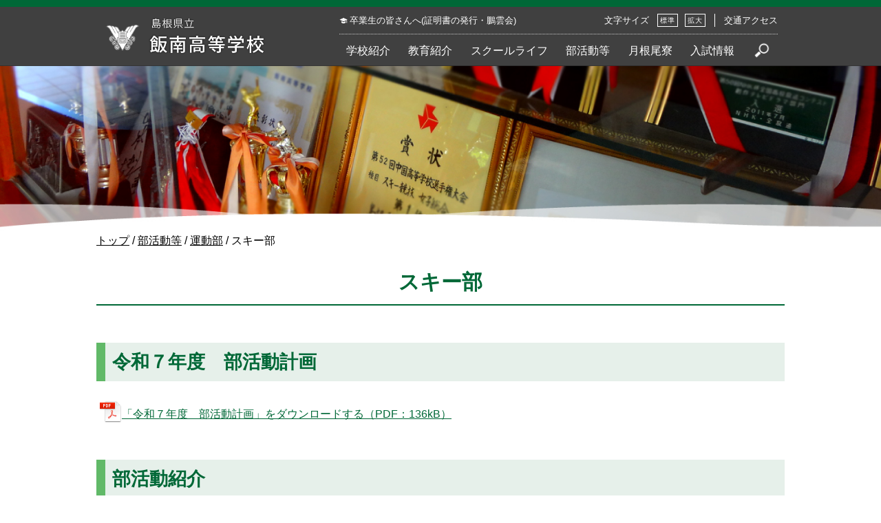

--- FILE ---
content_type: text/html;charset=utf-8
request_url: https://iinan.ed.jp/club/sport/ski/
body_size: 4745
content:
<!DOCTYPE html>
<html lang="ja">
<head>
  <meta charset="UTF-8" />
  <meta name="viewport" content="width=device-width, initial-scale=1.0" />

  <meta name="description" content="" />
  <meta name="keywords" content="島根,飯南町,赤来町,飯南高校,中高一貫教育" />
  <link rel="shortcut icon" href="/favicon.ico" />
  <title>スキー部 | 島根県立飯南高等学校</title>

  <link rel="canonical" href="https://iinan.ed.jp/club/sport/ski/" />

  <meta http-equiv="X-UA-Compatible" content="IE=edge" />

  <meta property="og:title" content="スキー部" />
  <meta property="og:type" content="article" />
  <meta property="og:url" content="https://iinan.ed.jp/club/sport/ski/" />
  <meta property="og:image" content="https://iinan.ed.jp/images/original/20240524160731282f78c4ee6.jpeg" />

  <meta property="og:site_name" content="島根県立飯南高等学校" />
  <meta property="og:description" content="" />

  <link rel="stylesheet" href="/theme/sn-default/css/style.css?uid=202408231735" media="screen,print" />
  <link rel="stylesheet" href="/theme/sn-default/css/body.css" media="screen,print" />
  <link rel="stylesheet" href="/theme/sn-default/css/contents.css" media="screen,print" />
  <!--<link rel="stylesheet" href="/theme/sn-default/css/right_menu.css">-->

  <link rel="alternate" type="application/rss+xml" href="/feed/" />

  <script src="/theme/sn-default/lib/jquery/jquery-3.6.3.min.js"></script>
  <script src="/theme/sn-default/lib/js.cookie/js.cookie.min.js"></script>
  <script src="/theme/sn-default/js/sn_cookie.js"></script>

  <script src="/theme/sn-default/js/switchcss.js"></script>
  <!--<script src="/theme/sn-default/js/slideshow.js"></script>-->
  <script src="/theme/sn-default/js/tab.js"></script>
  <script src="/theme/sn-default/js/common.js"></script>

<script type="text/javascript" src="/theme/sn-default/js/jquery.rwdImageMaps.min.js"></script>
   <script>
     $(document).ready(function(e) {
       $('img[usemap]').rwdImageMaps();
     });
   </script>
  

  <!-- Global site tag (gtag.js) - Google Analytics -->
<script async src="https://www.googletagmanager.com/gtag/js?id=UA-35329023-1"></script>
<script>
  window.dataLayer = window.dataLayer || [];
  function gtag(){dataLayer.push(arguments);}
  gtag('js', new Date());

  gtag('config', 'UA-35329023-1');
</script>


<!-- fade-up -->
<script>
  $(window).on('load',function(){
  
  // fade-up
    $(window).scroll(function (){
        $('.fade-up').each(function(){
            var POS = $(this).offset().top;
            var scroll = $(window).scrollTop();
            var windowHeight = $(window).height();

            if (scroll > POS - windowHeight){
                $(this).css({
                        'opacity':'1',
                        'transform':'translateY(0)',
                        '-webkit-transform':'translateY(0)',
                        '-moz-transform':'translateY(0)',
                        '-ms-transform':'translateY(0)'
                });
            } else {
                $(this).css({
                        'opacity':'0',
                        'transform':'translateY(70px)',
                        '-webkit-transform':'translateY(70px)',
                        '-moz-transform':'translateY(70px)',
                        '-ms-transform':'translateY(70px)'
                });
            }
        });
    });
});
</script>




</head>
<body id="page">
<div id="container">

  <nav id="top" class="skip">
    <p><a href="#content">このページの本文へ</a></p>
  </nav>

  <!-- 右寄せメニュについての記述 -->

<header id="header">
  <div class="inner h_layout">

    <div class="logo_wrapper">
      <h1 class="header_h1"><a href="/"><img src="/theme/sn-default/images/h-logo.png" alt="島根県立飯南高等学校"></a></h1>
    </div>

    <div class="global_menu_open_btn"></div>

    <div class="h_nav_wrapper">
      <div class="global_menu_close_btn"></div>

      <div class="h_nav_upper">

        <ul class="h_sub_nav">
          <!-- <li><a href="/jhs/" class="jhs">中学生の皆さんへ　</a></li>-->
          <li><a href="/graduate/" class="graduate">卒業生の皆さんへ(証明書の発行・鵬雲会)</a></li>
        </ul>

        <div class="h_sub_link">

          <div class="h_font_size">
            <p>文字サイズ</p>
            <ul>
              <li class="default"><a href="javascript:void(0);" onclick="switchFontsize('fontsize_def'); return false;">標準</a></li>
              <li class="large"><a href="javascript:void(0);" onclick="switchFontsize('fontsize_large'); return false;">拡大</a></li>
            </ul>
          </div>

          <ul class="h_link">
            <li><a href="/access/">交通アクセス</a></li>
          </ul>

        </div>
      </div>

      <nav class="h_nav">
        <ul>
          <li>
            <a href="/about/">学校紹介</a>
            <ul>
<li>
<span class="title"><a href="/about/11">ご挨拶</a></span>
</li>
<li>
<span class="title"><a href="/about/17">校歌</a></span>
</li>
<li>
<span class="title"><a href="/about/13">学校案内</a></span>
</li>
<li>
<span class="title"><a href="/about/pta/">PTA活動</a></span>
</li>
<li>
<span class="title"><a href="/evaluation/">学校評価</a></span>
</li>
<li>
<span class="title"><a href="/prevention/">いじめ防止基本方針</a></span>
</li>
</ul>


          </li>
          <li><a href="/education/">教育紹介</a>
            <ul>
<li>
<span class="title"><a href="/education/characteristic/">特色ある教育</a></span>
</li>
<li>
<span class="title"><a href="/education/56">カリキュラム</a></span>
</li>
<li>
<span class="title"><a href="/education/26">進路について</a></span>
</li>
<li>
<span class="title"><a href="/education/61">生徒主体の魅力発信</a></span>
</li>
<li>
<span class="title"><a href="/education/28">中高一貫教育</a></span>
</li>
<li>
<span class="title"><a href="/education/1956">特別支援教育</a></span>
</li>
<li>
<span class="title"><a href="/education/renkei">飯南町との連携</a></span>
</li>
<li>
<span class="title"><a href="/education/30">教育魅力化事業</a></span>
</li>
<li>
<span class="title"><a href="/education/856">飯南高校グランドデザイン</a></span>
</li>
<li>
<span class="title"><a href="/education/movie/">動画で見る飯南高校</a></span>
</li>
</ul>

          </li>
          <li><a href="/school-life/">スクールライフ</a>
            <ul>
<li>
<span class="title"><a href="/school-life/event/">行事予定</a></span>
</li>
<li>
<span class="title"><a href="/library.html" target="_self">図書館</a></span>
</li>
<li>
<span class="title"><a href="/news/n-letter/" target="_self">おたより</a></span>
</li>
<li>
<span class="title"><a href="/school-life/bus/">スクールバス時刻表</a></span>
</li>
<li>
<span class="title"><a href="/expenses_scholarship/">奨学金・就学資金等</a></span>
</li>
</ul>

          </li>
          <li><a href="/club/">部活動等</a>
            <ul>
<li>
<span class="title"><a href="/files/original/20250521101411629c2311edb.pdf" target="_blank">部活動方針 [pdf: 377 KB]</a></span>
</li>
<li>
<span class="title"><a href="/club/sport/">運動部</a></span>
</li>
<li>
<span class="title"><a href="/club/culture/">文化部・同好会</a></span>
</li>
<li>
<span class="title"><a href="/club/seimeichiiki-labo/">生命地域ラボ</a></span>
</li>
</ul>

			  
          </li>
          <li><a href="/dorm/">月根尾寮</a>
            <ul>
<li>
<span class="title"><a href="/dorm/tsukineo_about/">月根尾寮について</a></span>
</li>
<li>
<span class="title"><a href="/dorm/2354">飯南町滞在型地域交流拠点施設について</a></span>
</li>
<li>
<span class="title"><a href="/news/n-dorm/" target="_self">寮生活</a></span>
</li>
<li>
<span class="title"><a href="/faq/63" target="_self">月根尾寮 Ｑ＆Ａ</a></span>
</li>
</ul>

          </li>
          <li><a href="/jhs/nyuushi">入試情報</a>
          </li>
          <li class="search_btn">
            <img src="/theme/sn-default/images/search.png" alt="検索">
            <div class="search_wrapper">
              <form method="get" action="/search">
                <label for="keyword" class="search_label">サイト内検索</label>
                <div class="input_items_wrap">
                  <input type="text" name="keyword" id="keyword" class="input_item" />
                  <input type="image" id="searchsubmit" class="submit_btn" onclick="submit" src="/theme/sn-default/images/search.png" alt="検索" accesskey="f" />
                </div>
              </form>
            </div>
          </li>
        </ul>
      </nav>

    </div>

  </div>
</header>


  <div id="category_icon" class="category_icon_block">
    <!--<div class="inner">-->
      <img class="category_icon_image"
           src="/images/original/201802231142518591ec58132.jpg"
           alt="部活動">
    <!--</div>-->
  </div>



    <nav id="breadCrumb">
      <div class="inner">
        <div class="pankuze_list_items test-breadcrumb-block"><span class="scrText">現在の位置：</span><a href="/"><span class="breadCrumb_item_title">トップ</span></a> / <a href="/club/"><span class="breadCrumb_item_title">部活動等</span></a> / <a href="/club/sport/"><span class="breadCrumb_item_title">運動部</span></a> / <span class="breadCrumb_item_title">スキー部</span></div>
      </div>
    </nav>

  <div id="content">
  <div class="inner">

    <article>
      <div id="main">

        <header class="contentHeader">
          <div class="contentTitle clearfix">
            <h1>スキー部</h1>
          </div>


        </header>


          <div class="contentBodyWrapper">
            <div class="contentBody">
<h2>令和７年度　部活動計画</h2>
<p><a href="/files/original/20250513162357253cfdeaf91.pdf" target="_blank" rel="noopener"><img class="attached_icon" src="/images/pdf.png" alt="pdfファイル" height="24">「令和７年度　部活動計画」をダウンロードする（PDF：136kB）</a></p>
<h2>部活動紹介</h2>
<p>オフシーズンには、走り込みを中心として筋力トレーニングなどの体力強化を行っています。この時期は、集中力の維持と健康管理がとても大切です。そして例年、１月から３月までの３か月間は大会に参加します。部員たちは、飯南高校スキー部練習ゲレンデとして学校近くの「琴引フォレストパークスキー場」を使用しており、シーズン中は充実した練習を行うことができます。</p>
<p><img src="/images/original/20200609165242552f6b27bc2.png" alt="スキー部"></p>
<h2>主な成績</h2>
<p>・２０２４年度　全国高等学校スキー大会出場</p>
<p>　　　　　　　　全国高等学校選抜スキー大会出場</p>
<p>　　　　　　　　国民スポーツ大会冬季出場</p>
<p>・２０２３年度　全国高等学校スキー大会出場</p>
<p>　　　　　　　　全国高等学校選抜スキー大会出場</p>
<p>　　　　　　　　国民スポーツ大会冬季出場</p>
<p>・２０２２年度　全国高等学校スキー大会出場</p>
<p>　　　　　　　　全国高等学校選抜スキー大会出場</p>
<p>　　　　　　　　国体出場</p>
<p>・２０２１年度　全国高等学校スキー大会出場</p>
<p>・２０２０年度　全国高等学校スキー大会出場</p>
<p>　　　　　　　　全国高等学校選抜スキー大会出場</p>
<p>・２０１９年度　全国高等学校スキー大会出場</p>
<p>　　　　　　　　全国高等学校選抜スキー大会出場</p>
<p>　　　　　　　　国体出場</p>
<p>・２０１８年度　全国高等学校スキー大会出場</p>
<p>　　　　　　　　全国高等学校選抜スキー大会出場</p>
<p>　　　　　　　　国体出場</p>
<h2>目標</h2>
<p>自己管理を徹底し、計画的に行動することによって、一人ひとり自己ベストタイムの更新をしていくことを目標に頑張っています。</p>
<h2>部員数</h2>
<p>令和７年度４月現在１１人で活動しています。</p>
<p><a href="/club/sport/ski/ski-news/"><img style="display: block; margin-left: auto; margin-right: auto;" src="/theme/sn-default/images/club-report.jpg" alt="活動報告・結果報告" width="90%"></a></p>
</div>
          </div>

        



      </div>
    </article>

      <div id="sidemenu">
        <nav class="com-side-menu-list">
  <div class="sideHeader">
<h3>運動部</h3>
</div>
<div class="sideBody">
<ul>
<li>
<a href="/club/sport/handball/" target="_self">男子ハンドボール部</a></li>
<li>
<span class="active">スキー部</span></li>
<li>
<a href="/club/sport/tennis/" target="_self">女子テニス部</a></li>
<li>
<a href="/club/sport/baseball/" target="_self">野球部</a></li>
<li>
<a href="/club/sport/kendo/" target="_self">剣道部</a></li>
<li>
<a href="/club/sport/table-tennis/" target="_self">卓球部</a></li>
<li>
<a href="/club/sport/volleyball/" target="_self">女子バレーボール部</a></li>
</ul>
</div>

</nav>


      </div>

  </div>
</div><!-- /#content -->


  <footer id="footer">

  <div class="f_link_wrapper">
    <div class="inner">
      <ul>
        <li><a href="/expenses_scholarship/">奨学金・就学資金等</a></li>
        <li><a href="/evaluation/">学校評価</a></li>
        <li><a href="/prevention/">いじめ防止基本方針</a></li>
        <li><a href="/access/">交通アクセス</a></li>
        <li><a href="/graduate/certificate">証明書の発行について</a></li>
        <li><a href="/sitemap">サイトマップ</a></li>
      </ul>
    </div>
  </div>

  <div class="inner">

    <h2 class="f_logo"><img src="/theme/sn-default/images/f-logo.png" alt="島根県立飯南高等学校"></h2>

    <p class="f_address">〒690-3401 島根県飯石郡飯南町野萱800</p>
    <div class="f_number_contact_wrap">
      <p class="f_number">TEL 0854-76-2333/FAX 0854-76-2344</p>
      <p class="f_contact"><a href="/contact/">お問い合わせ</a></p>
    </div>
	
	<div class="ryou_wrap">  
	<p class="f_ryou">【月根尾寮】</p>
	<p class="f_address">〒690-3401 島根県飯石郡飯南町野萱1896-1</p>
    <div class="f_number_contact_wrap">
      <p class="f_number">TEL 0854-76-2367</p>
    </div>
	</div>

    <p class="copyright">(c) Iinan High School.</p>
  </div>

</footer>

<p class="pagetop"><img src="/theme/sn-default/images/pagetop.png" alt="ページトップへ"></p>


</div>
</body>
</html>

--- FILE ---
content_type: text/css
request_url: https://iinan.ed.jp/theme/sn-default/css/style.css?uid=202408231735
body_size: 8280
content:
@charset "utf-8";
@import "reset.css";

/* Base Style
================================================== */
body {
	font-size: 100%;
	font-family: "游ゴシック体", "Yu Gothic", YuGothic, "ヒラギノ角ゴシック Pro", "Hiragino Kaku Gothic Pro", "メイリオ", Meiryo, Osaka, "ＭＳ Ｐゴシック", "MS PGothic", sans-serif;
	line-height: 1.5;
	-webkit-text-size-adjust: 100%;
}
/*
a:link {
	color: #0071bc;
}
a:visited {
	color: #339;
}
a:hover, a:focus {
	color: #c30;
}
*/

a:hover img,
a:focus img {
	opacity: 0.85;
	filter: alpha(opacity=85);
}
input, select, textarea {
	color: #000;
	font-family: inherit;
	font-size: 100%;
}
.new {
	margin-left: .75em;
    padding: 0px 5px 0px;
    border-radius: 20px;
    background-color: #d00;
    color: #fff;
    font-size: 75%;
    font-weight: normal;
    text-transform: uppercase;
}
img {
	max-width: 100%;
	height: auto;
	vertical-align: bottom;
}

a {
    transition: 0.6s;
}

a {
	color: #000;
	transition: 0.6s;
}
a:hover, a:focus {
	color: #61b968;
}

.none_text {
	display:none;
	}
	
::selection {
    background: #019c55;
    color: #fff;
}

.fade-up {
  transition: opacity 0.7s;
  -moz-transition: opacity 0.7s;
  -webkit-transition: opacity 0.7s;
  -o-transition: opacity 0.7s;
  transition: transform 0.7s;
  -moz-transition: transform 0.7s;
  -webkit-transition: transform 0.7s;
  -o-transition: transform 0.7s;
}

/* Header
================================================== */

/* focus時のみ表示する */
.skip {
	background-color: #666;
}
.skip a {
	display: block;
	background-color: #666;
	color: #fff;
	text-decoration: none;
	text-align: center;
	position: absolute;
	height: 0;
	overflow: hidden;
}
.skip a:focus {
	position: static;
	height: auto;
}

/* BreadCrumb
================================================== */

.scrText{
	position: absolute;
	width: 0;
	height: 0;
	overflow: hidden;
}

/* Sitemap
================================================== */

/*サイトマップ リスト 階層関係なく共通*/
.sitemap-list{
	/*border-left: 1px dotted #444;*/
	margin: 1em 1em;
}

/*サイトマップ リスト項目 階層関係なく共通*/
.sitemap-list-item{
}

.sitemap-list-item-span a{
	text-decoration: none;
}

/*サイトマップ リスト 階層を特定*/
ul.sitemap-list.sm-depth1-list{
	list-style-type: disc;
}
ul.sitemap-list.sm-depth2-list{
	list-style-type: circle;
}
ul.sitemap-list.sm-depth3-list{
	list-style-type: square;
}
ul.sitemap-list.sm-depth4-list{
	list-style-type: circle;
}

/* Common
================================================== */

.hide,
.scrText{
	position: absolute;
	width: 0;
	height: 0;
	overflow: hidden;
}

.inner {
	width: 1000px;
	margin: 0 auto;
	text-align: left;
}

#container {
	margin-top: 0px; /* header height */
}

/* Header
================================================== */
#header {
	background-image: url(../images/h-bg.png);
	border-top: 10px solid #006837;
	position: fixed;
	top: 0;
	z-index: 999;
	width: 100%;
	box-sizing: border-box;
}
#header a {
	color: #fff;
	text-decoration: none;
}

#header a:hover, #header a:focus {
	color: #a0a0a0;
}


.h_layout {
	font-size: 87.5%;
	display: flex;
	justify-content: space-between;
	align-items: center;
	box-sizing: border-box;
	padding: 10px 10px 0px 10px;
}
.logo_wrapper {
	text-align: left;
}
.logo_wrapper img {
	max-width: 240px;
	padding-bottom: 10px;
}

.h_nav_wrapper {
	width: 65%;
	box-sizing: border-box;
	/*background-color: #96a6d7;*/
}
.h_nav_upper {
	display: flex;
    justify-content: space-between;
    /* margin-top: 10px; */
    border-bottom: 1px dotted #ccc;
    font-size: 90%;
    box-sizing: border-box;
    padding: 0px 0px 10px 0px;
}

.h_sub_link {
	display: flex;
	justify-content: flex-end;
	width: 42%;
}

.h_sub_nav {
	display: flex;
	align-items: center;
	/*border: 1px solid #ccc;*/
	justify-content: space-between;
}
.h_sub_nav li a{
	background-position: left 2px;
	background-repeat: no-repeat;
	background-size: 12px 12px;
	padding-left: 15px;
	display: block;
	box-sizing: border-box;
}
.h_sub_nav li a.jhs { background-image: url("../images/shinnyuusei.png"); }
.h_sub_nav li a.graduate { background-image: url("../images/sotsugyousei.png"); }
.h_sub_nav li a.student { background-image: url("../images/zaikousei.png"); }


.h_font_size {
	display: flex;
	text-align: center;
	/*border: 1px solid #ccc;*/
	color: #fff;
	align-items: center;
	border-right: 1px solid #fff;
	margin-right: 13px;
	padding-right: 8px;
	box-sizing: border-box;
}
.h_font_size p {
	margin-right: 7px;
}
.h_font_size ul {
	display: flex;
}
.h_font_size ul li {
	border: 1px solid #fff;
	margin: 0 5px 0 5px;
	padding: 1px 3px 1px 3px;
	font-size: 80%;
	letter-spacing: 0.1em;
}

.h_link {
	display: flex;
	align-items: center;
	/*border: 1px solid #ccc;*/
	text-align: center;
}

.h_nav {
	width: 100%;
	margin-top: 10px;
	/*margin-bottom: 10px;*/
	padding-left: 10px;
	padding-right: 10px;
	box-sizing: border-box;
}
.h_nav>ul{
	width: 100%;
	display: flex;
	align-items: center;
	justify-content: space-between;
	font-size: 115%;
}
.h_nav>ul>li{
	position: relative;
}
.h_nav>ul>li>a{
	display: block;
	padding-bottom: 10px;
}


.h_nav>ul>li.search_btn{
	padding-bottom: 10px;
}
.h_nav>ul>li.search_btn>img{
	max-height: 26px;
}
.h_nav>ul>li ul{
	display: none;
    position: absolute;
    background-image: url(../images/h-bg.png);
    top: 34px;
    width: 200px;
}
.h_nav>ul>li:hover ul{
	display: block;
}
.h_nav>ul>li>ul>li{
	font-size: 90%;
	margin-bottom: 10px;
	border-bottom: 1px dotted #ccc;
	margin: 5px;
}

.h_nav>ul>li>ul>li:last-child { list-style: none; border: 0; }

#header .h_nav>ul>li>ul>li>span>a{
	color: #fff;
	display: block;
	padding: 5px;
}

#header .h_nav>ul>li>ul>li>span>a:hover, #header .h_nav>ul>li>ul>li>span>a:focus {
	color: #a0a0a0;
}

.search_wrapper {
    display: none;
    position: absolute;
    top: 36px;
    left: -185px;
    background-image: url(../images/h-bg.png);
    padding: 15px;
    box-sizing: border-box;
}

.search_wrapper .search_label {
	color: #fff;
}
.search_wrapper .input_items_wrap {
	display: flex;
}
.search_wrapper .input_items_wrap .input_item { }
.search_wrapper .input_items_wrap .submit_btn {
	height: 26px;
	padding-left: 5px;

}
.h_nav>ul>li.search_btn:hover .search_wrapper {
	display: block;
}


/* Main Image
================================================== */
.main_img_wrapper {
	position: relative;
}
.main_img_wrapper .bx-wrapper {
	margin-bottom: 0;
	    border: none;
	box-shadow: none;
}
.main_img_wrapper .bx-wrapper .bx-viewport {
	-moz-box-shadow: none;
	-webkit-box-shadow: none;
	box-shadow: none;
	border: none;
	left: 0px;
	background-color: #000;
}
.main_img_wrapper .bx-wrapper img {
	margin: 0 auto;
    width: 100%;
    object-fit: cover;
    font-family: 'object-fit: cover;';
    display: block;
	border: none;
}
.main_img_copy {
	position: absolute;
	top: 30%;
	right: 0;
	/*bottom: 0;*/
	left: 0;
	margin: auto;
	width: 110px;
}

p.copy-text{
	text-align: right;
    font-size: 80%;
    padding: 5px 5px;
	background-color: #000;
	color: #fff;
}


@media screen and (max-width: 460px) {
p.copy-text{
    font-size: 70%;
}
}


/* Emergency
================================================== */
.emergency_wrapper{
	display: flex;
	font-size: 1.5vw;
	align-items: center;
	background-color: #f2f2f2;
}
.emergency_wrapper h2{
	font-size: 140%;
	background-color: #c1272d;
	color: #fff;
	box-sizing: border-box;
	padding: 10px 0px 10px 0px;
	width: 20%;
	text-align: center;
	position: relative;
}

.emergency_wrapper ul{
	font-size: 100%;
	width: 80%;
	box-sizing: border-box;
	padding: 30px;
}
.emergency_wrapper ul li ,
.emergency_wrapper ul li a{
	color: #c1272d;
	margin: 20px 0;
}


/* covid19
================================================== */

.covid19_wrapper{
	text-align: center;
    margin-top: 40px;
    margin-bottom: 25px;
    padding: 2%;
    color: #fff;
    font-size: 150%;
    background-color: #c1272d;
}

.covid19_wrapper:hover{
    background-color: #711a1d;
}

.covid19_wrapper a{
    color: #fff;
	display: block;
	text-decoration: none;
}

.covid19_wrapper img{
	max-width: 25px;
    margin-top: 15px;
}


/* Contents
================================================== */
h2.title {
	color: #006837;
	font-size: 170%;
	text-align: center;
	margin: 20px auto 40px auto;
	letter-spacing: 0.1em;
}
h2.title span {
	border-bottom: 2px solid #006837;
	padding: 10px;
}

section.event_pickup ,
section.event ,
section.news ,
section.characteristic ,
section.movie ,
section.banner {
	box-sizing: border-box;
	margin: 0px 0 20px 0;
    padding: 10px 0 20px 0;
}

p.list_more {
	text-align: center;
	margin: 40px 20px 20px 20px;
}
p.list_more a {
	display: inline-block;
	border: 1px solid #006837;
	background-color: #fff;
	padding: 10px 25px 10px 10px;
	text-decoration: none;
	color: #006837;
	position: relative;
	width: 300px;
}
p.list_more a::after{
	width: 6px;
	height: 6px;
	border-top: 1px solid #006837;
	border-right: 1px solid #006837;
	-webkit-transform: rotate(45deg);
	transform: rotate(45deg);

	position: absolute;
	top: 0;
	bottom: 0;
	right: 10px;
	margin: auto;
	content: '';
	vertical-align: middle;
}

p.list_more a:hover, p.list_more a:focus {
	color: #61b968;
}


/* event_pickup */

.event_pickup {}
.event_pickup .wrap {
	display: flex;
	justify-content: space-between;
}
.event_pickup .wrap li a.event_link {
	display: block;
	position: relative;
	height: 334px;
}
.event_pickup .wrap li a.event_link::before {
	background-color: rgba(0,0,0,0.3);
	position: absolute;
	top: 0;
	right: 0;
	bottom: 0;
	left: 0;
	content: '';
}

.event_pickup .wrap .small li a.event_link {
    display: block;
    position: relative;
	height: 157px;
}

.event_pickup .wrap .small li a.event_link img{
}


.event_pickup .wrap li a.event_link .title {
	font-size: 73%;
	position: absolute;
	bottom: 0;
	display: block;
	width: 100%;
	color: #fff;
	background-color: rgba(0,0,0,0.5);
	text-align: center;
	padding: 10px 3px 10px 3px;
	box-sizing: border-box;
}
.event_pickup .wrap .large {
	width: 49%;
	overflow:hidden;
}
.event_pickup .wrap ul.large li {
	align-self: center;
}
.event_pickup .wrap .small {
	width: 49%;
	display: flex;
	flex-wrap: wrap;
	justify-content: space-between;
	align-content: space-between;
}
.event_pickup .wrap ul.small li {
	width: 48%;
	overflow:hidden;
	/*align-self: center;*/
	/*margin-bottom: 5px;*/
	/*height: 157px;*/
	/*overflow: hidden;*/
	/*height: 50%;*/
}
.event_pickup .wrap ul.small li:nth-child(1) ,
.event_pickup .wrap ul.small li:nth-child(2) {
	margin-bottom: 20px;
}
.event_pickup .wrap ul.small li img {
	width: 100%;
	transition: 0.3s;
	object-fit: cover;
    font-family: 'object-fit: cover;';
    display: block;
}


.event_pickup .wrap ul.large li img {
  	transition: 0.3s;
    width: 100%;
	height: 20em;
    object-fit: cover;
    font-family: 'object-fit: cover;';
    display: block;
}
 
 
.event_pickup img:hover{
		-webkit-transform: scale(1.1);
		-moz-transform: scale(1.1);
		-ms-transform: scale(1.1);
		-o-transform: scale(1.1);
		transform: scale(1.1);
}
 
.movie2023{
	text-align: center;
	margin-top: 50px;
}

.movie2023 img{
	width: 100%;
	max-width: 500px;
	    transition: 0.6s;
	    margin-bottom: 20px;
}

/* event */

.event {
	background-color: #f2f2f2;
}

.e_btn {}

.e_btn ul{
	display: flex;
    justify-content: center;
    flex-wrap: wrap;
}


.date_items_wrapper {
	display: flex;
	justify-content: space-between;
}
.date_items_wrapper .date_items {
	width: 30%;
	border: 1px solid #006837;
	background-color: #fff;
	margin: 1%;
}
.date_items_wrapper .date_items h3 {
	background-color: #006837;
	color: #fff;
	text-align: center;
	padding: 10px;
	font-size: 90%;
}
.date_items_wrapper .date_items h3 .year { padding-right: 0; }

.date_items_wrapper .date_items h3 .month ,
.date_items_wrapper .date_items h3 .day ,
.date_items_wrapper .date_items h3 .week { font-size: 130%; }
.date_items_wrapper .date_items h3 .year::after ,
.date_items_wrapper .date_items h3 .month::after {
	content: '.';
	padding: 3px;
}
.date_items_wrapper .date_items h3 .week::before { content: '('; }
.date_items_wrapper .date_items h3 .week::after { content: ')'; }

/*.date_items_wrapper .date_items h3 .year::after { content: '.' }*/

.date_items_wrapper .date_items ul {
	padding: 15px 10px 10px 10px;
	box-sizing: border-box;
}
.date_items_wrapper .date_items ul li {
	text-align: center;
	margin-bottom: 10px;
}

/* news */

.news {
	background-image: url("../images/info-bg.gif");
	background-position: center bottom;
	background-size: 100% auto;
	background-repeat: no-repeat;
}

.news .news_tab{
	display: flex;
	justify-content: space-between;
	margin-bottom: 40px;
}
.news .news_tab li {
	width: 15.66%;
	background-color: #f2f2f2;
	color: #006837;
	text-align: center;
	padding: 5px;
	box-sizing: border-box;
	border-bottom: 1px solid #006837;
	cursor: pointer;
}
.news .news_tab li.active {
	background-color: #006837;
	color: #fff;
}
.news .news_items_wrapper {
	box-sizing: border-box;
	margin: 20px 0 20px;
}
.news .news_items_wrapper li {
	border-bottom: 1px dotted #006837;
	margin-bottom: 15px;
	padding-bottom: 15px;
	display: flex;
	align-items: center;
	box-sizing: border-box;
	padding-left: 5px;
}
.news .news_items_wrapper li span { display: block; }
.news .news_items_wrapper li span.date {
	width: 100px;
	min-width: 100px;
	margin-right: 20px;
}
.news .news_items_wrapper li span.cate {
	width: 90px;
	min-width: 90px;
	font-size: 90%;
	color: #006837;
	background-color: #f2f2f2;
	text-align: center;
	padding: 3px;
	margin-right: 30px;
}
.news .news_items_wrapper li span.title {}
.news .news_items_wrapper li span.date {
	color: #016737;
	 }

/* characteristic */

.characteristic h2.chara_title {
	text-align: center;
	font-size: 160%;
	margin: 20px auto 40px auto;
	font-family: "ヒラギノ明朝 ProN W6", "HiraMinProN-W6", "HG明朝E", "ＭＳ Ｐ明朝", "MS PMincho", "MS 明朝", serif;
}
.characteristic h2.chara_title span {
	color: #fff;
	background-color: #006837;
	letter-spacing: 0.1em;
	padding: 10px 30px 10px 30px;
}

.characteristic .row {
	margin: 60px 30px 60px 30px;
	position: relative;
}
.characteristic .row .text {
	position: absolute;
	margin: auto;
	background-color: rgba(228,239,232,0.9);
	top: 24%;
	bottom: 24%;
	width: 34%;
	height: 52%;
	margin: 0 auto 0 auto;
}
.characteristic .row:nth-child(even) .photo { margin-right: 30%; }
.characteristic .row:nth-child(odd) .photo { margin-left: 30%; }
.characteristic .row:nth-child(even) .text { right: 8%; }
.characteristic .row:nth-child(odd) .text { left: 8%; }

.characteristic .text { font-size: 1.5vw; }
.characteristic .text .title_wrapper {
	display: flex;
	align-items: center;
	padding: 3% 10px 1% 10px;
	box-sizing: border-box;
}
.characteristic .text .title_wrapper .icon {
	width: 22%;
	box-sizing: border-box;
	padding: 5px 5px 0px 5px;
	margin-left: 3%;
}
.characteristic .text .title_wrapper .title {
	width: 75%;
	box-sizing: border-box;
	padding: 5px;
	text-align: center;
	color: #006837;
	font-size: 130%;
	letter-spacing: 0.1em;
	font-family: "ヒラギノ明朝 ProN W6", "HiraMinProN-W6", "HG明朝E", "ＭＳ Ｐ明朝", "MS PMincho", "MS 明朝", serif;
}
.characteristic .text .more a {
	border: 1px solid #006837;
	padding: 5px;
	text-align: center;
	display: block;
	color: #006837;
	box-sizing: border-box;
	font-size: 90%;
	margin-right: 5%;
	margin-left: 5%;
	position: relative;
	text-decoration: none;
}
.characteristic .text .more a::after{
	width: 8px;
	height: 8px;
	border-top: 1px solid #006837;
	border-right: 1px solid #006837;
	-webkit-transform: rotate(45deg);
	transform: rotate(45deg);

	position: absolute;
	top: 0;
	bottom: 0;
	right: 33%;
	margin: auto;
	content: '';
	vertical-align: middle;
}

.chara_text {
	font-size: 75%;
    color: #016737;
    padding-right: 20px;
    padding-left: 20px;
    padding-bottom: 10px;
    text-align: center;
}

.characteristic .photo {
	overflow:hidden;
}

.characteristic .photo img{
  	transition: 0.3s;
}
 
 
.characteristic .photo img:hover{
		-webkit-transform: scale(1.1);
		-moz-transform: scale(1.1);
		-ms-transform: scale(1.1);
		-o-transform: scale(1.1);
		transform: scale(1.1);
}


/* bg */
.movie_banner_bg {
	background-image: url("../images/f-bg.gif");
	background-position: center top;
	background-repeat: no-repeat;
	background-size: 100% auto;
}
/* movie */
.movie .inner {
	font-size: 2vw;
}
.movie_items a {
	position: relative;
	display: block;
}
.movie_items .movie_title {
	position: absolute;
	top: 35%;
	bottom: 35%;
	right: 25%;
	left: 25%;
	width: 50%;
	height: 30%;
	border: 1px solid #fff;
	color: #fff;

	display: -webkit-flex;
	display: flex;
	-webkit-align-items: center; /* 縦方向中央揃え（Safari用） */
	align-items: center; /* 縦方向中央揃え */
	-webkit-justify-content: center; /* 横方向中央揃え（Safari用） */
	justify-content: center; /* 横方向中央揃え */
}
.movie_items a:hover .movie_title {
	background-color: rgba(0,0,0,0.5);
}
.movie_items .photo::before {
	position: relative;
}
.movie_items .photo::before {
	background-color: rgba(0,0,0,0.5);
	position: absolute;
	top: 0;
	right: 0;
	bottom: 0;
	left: 0;
	content: '';
}

/* banner */

section.banner {
	margin-bottom: 0;
}
.banner ul {
	display: flex;
	justify-content: center;
	flex-wrap: wrap;
}
.banner ul li {
	width: 200px;
    margin: 2%;
    text-align: center;
}
.banner ul li .photo img{
	border: 1px solid #006837;
}
.banner ul li .text{
	text-align: center;
    padding: 3px;
    font-size: 70%;
    margin-top: 10px;
}
.banner ul li .text a{
	color: #006837;
	text-decoration: none;
}

/* Footer
================================================== */

#footer {
	background-color: #000;
	color: #fff;
	padding-bottom: 8px;
	font-size: 90%;
}
.f_link_wrapper {
	background-color: #006837;
}
.f_link_wrapper ul {
	display: flex;
	padding: 10px;
	font-size: 85%;
}
.f_link_wrapper ul li {
	width: 16.6%;
	text-align: center;
}
.f_link_wrapper ul li a {
	color: #fff;
	text-decoration: none;
	position: relative;
	padding-left: 17px;
}
.f_link_wrapper ul li a::before{
	width: 6px;
	height: 6px;
	border-top: 1px solid #fff;
	border-right: 1px solid #fff;
	-webkit-transform: rotate(45deg);
	transform: rotate(45deg);

	position: absolute;
	top: 0;
	bottom: 0;
	left: 0;
	margin: auto;
	content: '';
	vertical-align: middle;
}

.f_link_wrapper ul li a:hover, .f_link_wrapper ul li a:focus {
	color: #61b968;
}



.f_logo {
	text-align: center;
	margin: 20px;
}
#footer p {
	margin-bottom: 10px;
}
.f_logo img {
	max-width: 320px;
}
.f_address {
	text-align: center;
}
.f_number_contact_wrap {
	display: flex;
	justify-content: center;
	align-items: center;
}
.f_number {

}
.f_contact {
}
.f_contact a {
	display: block;
    border: 1px solid #fff;
    padding: 2px 5px 2px 22px;
    text-decoration: none;
    color: #fff;
    font-size: 80%;
    margin-left: 20px;
    background-image: url(../images/mail.png);
    background-size: 17px;
    background-position: 2px center;
    background-repeat: no-repeat;
}

.f_contact a:hover, .f_contact a:focus {
	color: #a0a0a0;
}

.ryou_wrap {
    border-top: dotted 1px #fff;
    padding-top: 20px;
    margin-top: 20px;
	border-bottom: dotted 1px #fff;
    padding-bottom: 20px;
    margin-bottom: 20px;
    text-align: center;
}

.f_ryou{
	font-size: 120%;
	font-weight: bold;
}


.copyright {
	text-align: center;
}

.pagetop {
	position: fixed;
	bottom: 10px;
	right: 10px;
	width: 60px;
	cursor: pointer;
}
.global_menu_open_btn,
.global_menu_close_btn { display: none; }

@media screen and (max-width: 768px) {
	

	
	.inner {
		width: 100%;
		box-sizing: border-box;
		padding-left: 20px;
    		padding-right: 20px;
	}
	
	.logo_wrapper img {
    		max-width: 215px;
}
	
	.h_layout {
        padding: 10px 10px 6px 10px;
}
	
	.h_sub_nav {
		width: 70%;
	}
	.h_font_size {
		display: none;
	}
	
	
	.event_pickup .wrap li a.event_link {
    height: 214px;
}
	
	
	.event_pickup .wrap ul.small li img {
		height: auto;
		/*height: 100%;*/
	}
	.banner ul li {
		width: 18%;
		margin-right: 1%;
		margin-left: 1%;
	}
	.f_link_wrapper ul li {
		width: auto;
		font-size: 90%;
		margin-right: 7px;
	}
	.f_link_wrapper ul li a {
		padding-left: 12px;
	}
	.pagetop {
		bottom: 5px;
		right: 5px;
		width: 55px;
		cursor: pointer;
	}
}





@media screen and (max-width: 768px) {
	#container {
		margin-top: 92px; /* header height */
	}
	#header {
		padding-bottom: 5px;

	}
	/* Nav */
	#header .h_nav_wrapper {
		background-color: #000;
		display: none;
		width: 280px;
		height: 100%;
		position: fixed;
		overflow-y: scroll;
		overflow-x: hidden;
		top: 0;
		right: -280px;
		text-align: left;
		z-index: 999999;
		box-shadow: -1px 0px 3px #ccc;
		-webkit-box-shadow: -1px 0px 3px #ccc;
		-moz-box-shadow: -1px 0px 3px #ccc;
		margin: 0;
	}
	#header .h_nav_wrapper a {
		color: #fff;
		font-weight: bold;
	}
	
	.h_sub_nav li a {
		background-size: 12px;
		padding-left: 20px;
}


	.global_menu_open_btn,
	.global_menu_close_btn { display: block; cursor: pointer; }
	.global_menu_open_btn {
		position: absolute;
		top: 10px;
		right: 9px;
		background-image: url(../images/menu_icon.png);
		background-position: center 3px;
		background-size: 100%;
		background-repeat: no-repeat;
		/* background-color: #006837; */
		color: #fff;
		text-align: center;
		width: 44px;
		padding-top: 30px;
		padding-bottom: 25px;
	}
	.global_menu_close_btn {
		background-image: url(../images/close.png);
		background-position: center 3px;
		background-size: 100%;
		background-repeat: no-repeat;
		/* background-color: #006837; */
		/* color: #fff; */
		/* text-align: right; */
		width: 40px;
		padding-top: 30px;
		padding-bottom: 27px;
		margin: 5px 0 5px 8px;
		box-sizing: border-box;
	}
	.h_nav_upper {
		display: block;
		padding: 10px;
		font-size: 80%;
		border-color: #fff;
	}
	.h_nav_upper li {
		margin-bottom: 10px;
	}
	.h_sub_link {
		display: block;
		width: 100%;
	}
	.h_link li a {
		background-position: left 2px;
		background-repeat: no-repeat;
		background-size: 12px 12px;
		padding-left: 20px;
		display: block;
		box-sizing: border-box;
		background-image: url(../images/access.png);
	}

	.h_sub_nav {
		display: block;
		width: 199%;
	}
	.h_nav>ul{
		display: block;
		padding: 10px;
		box-sizing: border-box;
	}
	.h_nav>ul li{
		border-bottom: 1px dotted #fff;
		box-sizing: border-box;
	}
	.h_nav>ul li a{
		padding: 5px;
	}
	.h_nav>ul>li:hover ul{
		display: none;
	}

	.h_nav>ul>li.search_btn {
		border-bottom: none;
	}
	.h_nav>ul>li.search_btn img{
		display: none;
	}

	.search_wrapper {
		display: block;
		position: static;
		background-color: transparent;
		padding: 0;
		margin-top: 20px;
	}
	.search_wrapper .search_label {
		color: #fff;
	}
	.search_wrapper .input_items_wrap {
		display: flex;
	}
	.search_wrapper .input_items_wrap .input_item {
		width: 50%;
		 }
	.search_wrapper .input_items_wrap .submit_btn {
		height: 26px;
		padding-left: 5px;
		padding-top: 3px;

	}
	.h_nav>ul>li.search_btn:hover .search_wrapper {
		/*display: block;*/
	}

	
.main_img_copy {
    width: 15%;
    top: 18%;
}



	
	.event_pickup .wrap ul.small li {
		margin-bottom: 12px !important;
	}
	
	.event_pickup .wrap .small li a.event_link {
    display: block;
    position: relative;
    height: 95px;
}

	
	.date_items_wrapper .date_items h3 {
    font-size: 110%;
}

	.date_items_wrapper {
	}
	.date_items_wrapper .date_items {
		margin-bottom: 20px;
	}
	
	.news .news_items_wrapper li span.date {
    margin-right: 0px;
}

	.news .news_items_wrapper li {
		flex-wrap: wrap;
	}
	.news .news_items_wrapper li span.title {
		padding-top: 20px;
		font-size: 115%;
	}
	
section.news {
    box-sizing: border-box;
    margin: 0px 0 20px 0;
    padding: 10px 0 5px 0;
}
	
p.list_more {
    margin: 20px 20px 10px 20px;
}
	

	.characteristic .row {
		margin: 30px 10px 30px 10px;
	}
	.characteristic .row:nth-child(even) .photo ,
	.characteristic .row:nth-child(odd) .photo {
		margin: 0;
	}
	.characteristic .row .text {
		position: static;
		width: 100%;

	}
	.characteristic .text {
		font-size: 3vw;
	}
	.characteristic .text .title_wrapper {
		justify-content: center;
		padding: 2% 10px 3% 10px;
	}
	.characteristic .text .title_wrapper .icon {
		width: 28%;
		margin-left: 0%;
	}
	.characteristic .text .title_wrapper .title {
		box-sizing: border-box;
		padding: 5px 5px 5px 15px;
		width: auto;
		font-size: 110%;
	}
	
	.characteristic .text .more {
	padding-bottom: 20px;
	}
	
	.characteristic .text .more a {
		margin-bottom: 20px;
	}
	
	.chara_text {
    padding-bottom: 22px;
}
	
	.movie_banner_bg {
    background-position: center bottom;
}

	.banner ul li {
		width: 17%;
		margin-right: 1%;
		margin-left: 1%;
		text-align: center;
		margin-bottom: 20px;
	}
	
	
	.f_link_wrapper ul li a {
    		padding-left: 16px;
}
	
	.f_link_wrapper ul {
		flex-wrap: wrap;
		padding-top: 20px;
	}
	
	.f_link_wrapper ul li {
    width: auto;
    margin: 0 4% 9px 0%;
    text-align: left;
}
	.f_number_contact_wrap {
		flex-direction: column;
	}
	
	.f_number a{
		color:#fff;
	}
	
	.f_contact a {
    margin-left: 0px;
}

/* 動画で見る飯南高校
================================================== */


.movie_items .movie_title {
	font-size: 210%;
    position: absolute;
    top: 29%;
    bottom: 24%;
    right: 25%;
    left: 15%;
    width: 70%;
    height: 40%;
    border: 1px solid #fff;
    color: #fff;
    display: -webkit-flex;
    display: flex;
    -webkit-align-items: center;
    align-items: center;
    -webkit-justify-content: center;
    justify-content: center;
}




}




@media screen and (max-width: 1030px) {
p.list_more a {
    padding: 8px 25px 8px 10px;
    width: 320px;
}
}


@media screen and (max-width: 1000px) {

	
.e_btn ul {
    display: block;
}
}

@media screen and (max-width: 768px) {

.emergency_wrapper {
    display: block;
    width: 100%;
    font-size: 100%;
    align-items: center;
    background-color: #f2f2f2;
}
	
.emergency_wrapper h2 {
    font-size: 140%;
    background-color: #c1272d;
    color: #fff;
    padding: 10px 0px 10px 0px;
    width: 100%;
    text-align: center;
}
	
	
.emergency_wrapper ul {
    width: 100%;
}
	
.emergency_wrapper ul li, .emergency_wrapper ul li a {
    margin: 20px 0;
}
	
.emergency_wrapper ul li span.date {
	display: block;
	}
	
	
	
	
/* covid19
================================================== */

.covid19_wrapper {
    padding: 4%;
	margin-top: 12px;
}
	
.covid19_wrapper img{
    max-width: 20px;
    margin-top: 3px;

}

	

}


@media screen and (max-width: 1000px) {
	
	
.inner {
    width: 100%;
}

/* イベント
================================================== */

.date_items_wrapper {
	display:block;
}

.date_items {
    width: 98% !important;
    border: 1px solid #006837;
    background-color: #fff;
}

.event_pickup .wrap li a.event_link .title {
    font-size: 80%;
}

section.event_pickup, section.event, section.news, section.characteristic, section.movie, section.banner {
    box-sizing: border-box;
    margin: 0px 0 0px 0;
    padding: 40px 20px;
}
	
	
section.movie {
    box-sizing: border-box;
    margin: 0px 0 0px 0;
    padding: 0px 20px 40px 20px;
}
	
section.characteristic {
    padding: 40px 20px 0px 20px;
}

}


@media screen and (max-width: 600px) {

.main_img_copy {
    top: 25%;
}

}

@media screen and (max-width: 530px) {
.news .news_tab li {
    font-size: 90%;
}
}




@media screen and (max-width: 480px) {
	
body {
	font-size: 87.5%;
}
	
	
	
/* covid19
================================================== */

.covid19_wrapper {
    font-size: 110%;
}
	
	
	
/* メニュー
================================================== */
	
#header .h_nav_wrapper {
    padding: 7px;
}

.h_nav_upper {
    display: block;
    padding: 10px 0px 0px 10px;
    font-size: 100%;
    border-bottom: solid 1px #666;
    border-top: solid 1px #666;
}

.h_nav>ul {
    display: block;
    padding: 0px;
    box-sizing: border-box;
}

.h_link li a {
    background-position: 1px 4px;
}

.inner {
    padding-left: 10px;
    padding-right: 10px;
}
	

/* ================================================== */	
	
h2.title span {
    font-size: 125%;
}
	
/* ================================================== */


.event_pickup .wrap li a.event_link {
    height: 185px;
}
	

/* ================================================== */

	
	
.main_img_copy {
    width: 21%;
}
	
	
.date_items_wrapper .date_items {
    margin: 3% 0;
	}

/* ================================================== */

	
	h2.title {
    font-size: 135%;
    margin: 10px auto 24px auto;
}


/* 行事
================================================== */

.event_pickup .wrap {
		display: block;
		
	}
	.event_pickup .wrap .large ,
	.event_pickup .wrap .small {
		width: 100%;
		margin-bottom: 20px;
	}
	
	.event_pickup .wrap .small li a.event_link {
    display: block;
    position: relative;
    height: 95px;
}


/* 新着情報
================================================== */

.news {
    background-size: 180% auto;
}

.characteristic h2.chara_title {
    margin: 40px auto 30px auto;
}
	
	.movie_banner_bg {
    background-image: url(../images/f-bg.gif);
    background-position: center bottom;
    background-repeat: no-repeat;
    background-size: 100% auto;
}

.characteristic .text .title_wrapper .title {
    box-sizing: border-box;
    padding: 5px 5px 5px 5px;
    width: auto;
    font-size: 155%;
}
	
.characteristic .text .more {
    padding-bottom: 1px;
}

.chara_text {
		font-size: 110%;
		color: #016737;
		padding-right: 20px;
		padding-top: 8px;
		padding-left: 20px;
		padding-bottom: 10px;
		text-align: center;
}

.characteristic .text .more a {
    border: 1px solid #006837;
    padding: 10px;
    text-align: center;
    display: block;
    color: #006837;
    box-sizing: border-box;
    font-size: 100%;
    margin-right: 5%;
    margin-left: 5%;
    position: relative;
    text-decoration: none;
    margin-top: 10px;
    font-weight: bold;
}

.date_items_wrapper .date_items h3 {
    background-color: #006837;
    color: #fff;
    text-align: center;
    padding: 3px;
    font-size: 100%;
}

.date_items_wrapper .date_items ul li {
    font-size: 130%;
}

p.list_more {
    text-align: center;
    margin: 15px 0;
}

p.list_more a {
        display: block;
    border: 1px solid #006837;
    background-color: #fff;
    text-decoration: none;
    color: #006837;
    width: auto;
    position: relative;
}




.news .news_tab li {
    font-size: 80%;
}





.news .news_items_wrapper li span.date {
	min-width: 70px;
    font-size: 85%;
    width: 0%;
    color: #006837;
}

.news .news_items_wrapper li span.cate {
    width: 70px;
    min-width: 70px;
    font-size: 70%;
    color: #006837;
    background-color: #f2f2f2;
    text-align: center;
    padding: 0px;
    margin-right: 30px;
}

.news .news_items_wrapper li span.title {
    padding-top: 17px;
    font-size: 120%;
}

/* 動画で見る飯南高校
================================================== */


.movie_items .movie_title {
	font-size: 265%;
    position: absolute;
    top: 23%;
    bottom: 24%;
    right: 25%;
    left: 15%;
    width: 70%;
    height: 54%;
    border: 1px solid #fff;
    color: #fff;
    display: -webkit-flex;
    display: flex;
    -webkit-align-items: center;
    align-items: center;
    -webkit-justify-content: center;
    justify-content: center;
}



/* バナー
================================================== */

.banner ul li {
    width: 28%;
    margin-right: 2%;
    margin-left: 2%;
    /* text-align: left; */
    margin-bottom: 20px;
}

.banner ul li .text {
    font-size: 70%;
}




/* footer
================================================== */

.f_link_wrapper ul li {
    width: 48%;
    margin: 0 1% 10px 1%;
    text-align: left;
}

.f_logo {
	margin: 10px;
}

.f_logo img {
    max-width: 250px;
}

.f_address,.f_number,.copyright {
    font-size: 80%;
}
	
	


}


@media screen and (max-width: 1060px) {
.main_img_copy {
    top: 30%;
    width: 100px;
}
}

@media screen and (max-width: 950px) {

.main_img_copy {
    width: 90px;
}
	
}

@media screen and (max-width: 820px) {

.main_img_copy {
    width: 80px;
}
}

@media screen and (max-width: 768px) {

.main_img_copy {
    top: 20%;
}

}

@media screen and (max-width: 700px) {

.main_img_copy {
    top: 17%;
}

}

@media screen and (max-width: 630px) {

.main_img_copy {
    top: 15%;
	width: 70px;
}
}

@media screen and (max-width: 550px) {

.main_img_copy {
    top: 15%;
    width: 12%;
}

}


@media screen and (max-width: 410px) {
.news .news_tab li {
	font-size: 70%;
	letter-spacing: -0.1em;
}
}

@media screen and (max-width: 370px) {
.news .news_tab li {
	font-size: 60%;
	letter-spacing: -0.3em;
}
}

--- FILE ---
content_type: text/css
request_url: https://iinan.ed.jp/theme/sn-default/css/body.css
body_size: 1217
content:
.contentBody h2 {
  margin: 2em 0 1em;
    padding: 8px 10px 8px;
    color: #006837;
    font-size: 170%;
    border-left: 13px solid #61b968;
    background-color: rgba(228,239,232,0.9);
}

.contentBody h3 {
    margin: 2em 0 1em;
    padding: 7px 10px 10px 40px;
    color: #61b968;
    font-size: 160%;
    background-size: 24px;
    background-image: url(../images/icon2.png);
    background-position: 11px 15px;
    background-repeat: no-repeat;
    border-bottom: 1px dotted #006837;
}
.contentBody p,
.contentBody ol,
.contentBody ul {
  margin: 1em 5px;
}

.contentBody ul li {
    margin-bottom: 15px;
}

.contentBody ol {
  list-style: decimal;
  padding-left: 2em;
}

.contentBody ol li {
    margin-bottom: 15px;
}

.contentBody ul {
  list-style: disc;
  padding-left: 2em;
}
.contentBody li ul {
  list-style: circle;
}
.contentBody li li ul {
  list-style: square;
}

.contentBody .alignLeft {
  float: left;
  margin-right: 15px;
  margin-bottom: 10px;
}
.contentBody .alignRight {
  float: right;
  margin-left: 15px;
  margin-bottom: 10px;
}
.contentBody .alignCenter {
  display: block;
  margin: 0 auto;
}
.contentBody em {
  font-family: 'Lucida Grande', 'Hiragino Kaku Gothic Pro', 'MS P Gothic', sans-serif;
}
.contentBody table {
  max-width: 100%;
}
.contentBody table th,
.contentBody table td {
  vertical-align: top;
  font-size: 100%;
}

.contentBody table[border] th {
    font-weight: bold;
    background-color: rgba(228,239,232,0.9);
	text-align:center;
}
.contentBody table[border] {
  border: 1px solid #006837;
}
.contentBody table[border] th,
.contentBody table[border] td {
  padding: 3px 5px;
  border: 1px solid #006837;
}

.style1 {
	color: #61b968;
	font-size:130%;
}

.style2 {
	font-size:80%;
}

.style3 {
	color: #61b968;
    font-size: 130%;
    border-bottom: 2px solid;
    padding-bottom: 11px;
}

.style4 {
	font-size:190%;
	color: #006837;
}

.style5 {
   color: #fff;
    background-color: #006837;
    letter-spacing: 0.1em;
    padding: 10px 15px 10px 15px;
    font-size: 120%;
    font-weight: bold;
}


.style10{
    background-color: #006837;
	position: relative;
    display: inline-block;
	width: 100%;
}

.style10::after{
    content: '';
    width: 10px;
    height: 10px;
    margin-top: -5px;
    border-top: solid 3px #fff;
    border-right: solid 3px #fff;
    transform: rotate(45deg);
    position: absolute;
    top: 50%;
    right: 30px;
}

.style10 a{
	display: block;
	padding: 30px;
	font-size: 140%;
	color: #fff!important;
	text-decoration: none;
	background-color: #006837;
	font-weight: bold;
}


@media screen and (max-width: 768px) {
.style10 a {
    padding: 20px;
    font-size: 120%;
}
}

@media screen and (max-width: 600px) {
.style10 a {
    font-size: 100%;
}
	
	
.style10::after {
    content: '';
    width: 8px;
    height: 8px;
    margin-top: -5px;
    border-top: solid 2px #fff;
    border-right: solid 2px #fff;
    transform: rotate(45deg);
    position: absolute;
    top: 50%;
    right: 20px;
}
	
}

@media screen and (max-width: 510px) {
	
.style10 a {
    font-size: 120%;
}
	
}

@media screen and (max-width: 510px) {

table.sp-1clm{}
	
	
table.sp-1clm th,
table.sp-1clm td{
	width: 100%;
	display: block;
	}
	
}

/* Color Definition
================================================== */

.red{
  color: red;
}

@media screen and (max-width: 768px) {


}


@media screen and (max-width: 480px) {
	
.contentBody p, .contentBody ol, .contentBody ul {
    line-height: 140%;
}

.contentBody h2 {
    margin: 2em 0 1em;
    padding: 8px 10px 8px;
    color: #006837;
    font-size: 135%;
    background-color: rgba(228,239,232,1);
}

.contentBody h3 {
    margin: 1em 0 1em;
    padding: 8px 10px 10px 20px;
    color: #61b968;
    font-size: 120%;
    background-size: 12px;
    background-image: url(../images/icon2.png);
    background-position: 3px 15px;
    background-repeat: no-repeat;
    border-bottom: 1px dotted #006837;
}

.contentBody .alignRight {
    float: right;
    margin-left: 0px;
    margin-bottom: 10px;
	width: 100%;
}

.contentBody .alignLeft {
    float: left;
    margin-right: 15px;
    width: 100%;
    margin-bottom: 10px;
}

.contentBody table[border] {
    border: 1px solid #ccc;
    width: 100% !important;
}

.contentBody p, .contentBody ol, .contentBody ul {
}

.style1 {
	font-size: 117%;
}

.style2 {
	font-size:70%;
}

.style3 {
	font-size:120%;
	border-bottom: 1px solid;
    padding-bottom: 0px;
}

.style4 {
	font-size:145%;
	color: #006837;
}


}

--- FILE ---
content_type: text/css
request_url: https://iinan.ed.jp/theme/sn-default/css/contents.css
body_size: 2799
content:
#category_icon {
  margin-top: 95px;
  text-align: center;
}

#category_icon img.category_icon_image{
	width: 100%;
}



#breadCrumb {
  padding: 0px;
  margin-bottom: 15px;
}


#content {
	}
	
.contentBody{
}

.contentBody a{
	color: #006837;
}

.contentBody a:hover, .contentBody a:focus {
	color: #61b968;
}


.contentHeader {
  margin-bottom: 20px;
}
.contentTitle {
  border-bottom: 2px solid #006837;
}
.contentTitle h1{
    color: #006837;
    font-size: 190%;
    padding: 10px;
    text-align: center;
}

.contentTitle h1 a{
    color: #006837;
	text-decoration:none;
}

.contentDescription {
	padding:20px;
	text-align:center;
	font-size:90%;
}

.contentHeader p.date {
    text-align: right;
	color: #006837;
}

.contentListWrapper {}
.contentListWrapper ul {
  display: flex;
  justify-content: space-between;
  flex-wrap: wrap;
}
.contentListWrapper ul li {
  width: 48%;
  background-color: #f2f2f2;
  color: #006837;
  box-sizing: border-box;
  border-bottom: 1px solid #006837;
  margin: 2% 0;
  padding: 0px;
  text-align:center;
}

.contentListWrapper ul li span{
	display:block;
}

.contentListWrapper ul li span.thumb {
    height: auto;
    width: 100%;
	overflow:hidden;
}

.contentListWrapper ul li span.thumb img{
    transition: 0.3s;
    width: 100%;
    height: 15em;
    object-fit: cover;
    font-family: 'object-fit: cover;';
    display: block;
}
 
 
.contentListWrapper ul li span.thumb img:hover{
		-webkit-transform: scale(1.1);
		-moz-transform: scale(1.1);
		-ms-transform: scale(1.1);
		-o-transform: scale(1.1);
		transform: scale(1.1);
}

.contentListWrapper ul li .title {
    display: block;
    font-weight: bold;
	padding: 10px;
}

.contentListWrapper ul li .title a {
    color: #006837;
    text-decoration: none;
    font-size: 135%;
    display: block;
    font-weight: bold;
}

.contentListWrapper .date {
	padding-bottom: 15px;
}

span.description.small {
	font-size: 80%;
    padding: 2px 10px 15px 10px;
}



.contentListWrapper ul.bukatsu_col1 {
  display: block;
}
.contentListWrapper ul.bukatsu_col1 li {
    width: 100%;
    padding: 20px;
    margin-top: 20px;
    background-color: #fff;
	margin-left: 0px;
}

.contentListWrapper ul.bukatsu_col1 .title a{
	margin-top: 30px;
	text-decoration: underline;
	transition: 0.6s;
}

.contentListWrapper ul.bukatsu_col1 .title a:focus {
	color: #61b968;
}


.contentListWrapper ul.bukatsu_col1 .thumb{
	height: auto;
    overflow: hidden;
}

.contentListWrapper ul.bukatsu_col1 span {
	display: inline;
}

.main2{
	padding-top:30px;
}





#content .inner article ,
#page #content .inner #sidemenu {
  margin-bottom: 80px;
}
#full #content .inner article {
  width: 100%;
}

#page #content .inner {
  /*display: flex;*/
  /*justify-content: space-between;*/
}
#page #content .inner article {
  /*width: 65%;*/
}
#page #content .inner {
  /*width: 30%;*/
}

#sidemenu {
    display: none;
}


.sideHeader {
  margin-bottom: 20px;
}
.sideHeader h2 {
    border-top: solid 1px #006837;
    border-bottom: solid 1px #006837;
    color: #006837;
    font-size: 130%;
    padding: 5px;
    text-align: center;
}
.sideBody ul {}
.sideBody ul li {
  margin-bottom: 1px;
  border-bottom: 1px dotted #ccc;
  padding: 5px;
  background-image: url(../images/icon2.png);
    background-size: 15px;
    background-position: center left;
    background-repeat: no-repeat;
    padding-left: 22px;
}

.active {
	color: #a0a0a0;
}

#main .news {
  background: none;
}


/*　ページング　*/

.pagination {
	text-align: center;
}

span.page.current {
	margin: 7px;
    padding: 12px;
    background-color: rgba(228,239,232,0.9);
    border-radius: 3px;
}

span.page {
	margin: 8px;
    padding: 12px;
    background-color: #e8e8e8;
    border-radius: 3px;
}

span.next {
	margin-right: 7px;
    padding: 12px;
    background-color: #006837;
    border-radius: 3px;
	color:#fff;
}

span.next a{
	color:#fff;
}

span.prev {
	margin: 7px;
    padding: 12px;
    background-color: #006837;
    border-radius: 3px;
	color:#fff;
}

span.prev a{
	color:#fff;
}

span.first {
	margin: 7px;
    padding: 12px;
    background-color: #006837;
    border-radius: 3px;
	color:#fff;
}

span.first a{
	color:#fff;
}

span.last {
	margin: 7px;
    padding: 12px;
    background-color: #006837;
    border-radius: 3px;
	color:#fff;
}

span.last a{
	color:#fff;
}

/* カレンダー
================================================== */

.calendar {
  margin-bottom: 40px;
}

.cal_month_select {
  margin-bottom: 20px;
  text-align: center;
}

.pre_month {
	background-color: #e8e8e8;
    padding: 10px;
    margin-right: 15px;
}

.now_month {
	background-color: #e8e8e8;
    padding: 10px;
}

.next_month {
	background-color: #e8e8e8;
    padding: 10px;
    margin-left: 15px;
}

.cal_category_select {
    background-image: url(../images/icon2.png);
    background-size: 15px;
    background-position: center left;
    background-repeat: no-repeat;
    padding-left: 22px;
}


table.cal_tbl {
  margin-top: 20px;
}

.cal_tbl {
  width: 100%;
}

.cal_tbl thead th {
  background-color: #006837;
  padding-top: 10px;
  padding-bottom: 10px;
  color: #fff;
}

.contentBody .sectionBody table th {
  vertical-align: middle;
  text-align: center;
  padding-top: 10px;
  padding-bottom: 10px;
}

.cal_tbl th {
  border: solid 1px #ccc;
  text-align: center;
  padding: 5px;
}

.cal_tbl td {
  border: solid 1px #ccc;
  padding: 5px 10px 5px 5px;
}

.saturday { background: #d3e9ed; }
.sunday { background: #ffe7e6; }

.place { 
	background-color: #DDDDDD;
    font-size: 80%;
    padding: 3px 3px;
    margin-left: 10px;
}
.time {
	background-color: #DDDDDD;
    font-size: 80%;
    padding: 3px 3px;
    margin-left: 10px;	
	 }
.category {
  /*display:none;*/
}

.cal_tbl td li {
    padding-top: 8px;
    padding-bottom: 8px;
    padding-left: 8px;
}

.category.cate1 {
    background-color: #61b968;
    font-size: 80%;
    padding: 3px 3px;
    margin-right: 10px;
    color: #fff;
}

.category.cate2 {
    background-color: #5aa7cc;
    font-size: 80%;
    padding: 3px 3px;
    margin-right: 10px;
    color: #fff;
}

.category.cate3 {
    background-color: #ff756f;
    font-size: 80%;
    padding: 3px 3px;
    margin-right: 10px;
    color: #fff;
}

.category.cate4 {
    background-color: #FFBD00;
    font-size: 80%;
    padding: 3px 3px;
    margin-right: 10px;
    color: #fff;
}


table.cal_day_tbl {
    width: 100%;
    margin-bottom: 20px;
    border: 1px solid #006837;
    margin: 0px 10px 15px 0px;
}

table.cal_day_tbl tr li:nth-child(even) {
    background-color: #f2f2f2;
}

table.cal_day_tbl th {
    padding: 10px 10px 10px 37px;
    background-image: url(../images/icon2.png);
    background-size: 15px;
    background-position: 11px 15px;
    background-repeat: no-repeat;
	width: 15%;
	color: #006837;
}



/*　部活
================================================== */

.ClubListWrapper {
  margin: 10px;
}
.ClubListWrapper ul {
  display: flex;
  flex-wrap: wrap;
  /*justify-content: space-between;*/
}
.ClubListWrapper ul li {
		width: 30%;
		margin: 0 1.5% 40px 1.5%;
		background-color: #f2f2f2;
		border-bottom: 1px solid #006837;
		font-size: 130%;
}

.ClubListWrapper ul li span.title{
	padding-top: 10px;
    padding-bottom: 10px;
	font-weight: bold;
}

.ClubListWrapper ul li span {
  display: block;
  text-align: center;
  padding: 0px;
}

.ClubListWrapper ul li span a {
    color: #016737;
    text-decoration: none;
}

.ClubListWrapper ul li span.thumb {
    height: 160px;
    width: 100%;
	overflow:hidden;
}

.ClubListWrapper ul li span.thumb img{
  	transition: 0.3s;
}
 
 
.ClubListWrapper ul li span.thumb img:hover{
		-webkit-transform: scale(1.1);
		-moz-transform: scale(1.1);
		-ms-transform: scale(1.1);
		-o-transform: scale(1.1);
		transform: scale(1.1);
}


.club_list_title {
	margin: 2em 0 1em;
    padding: 8px 10px 8px;
    color: #ffffff;
    font-size: 160%;
    text-align: center;
    /* border-bottom: 1px solid #016737; */
    background-color: #006837;
}

/* カレンダーおわり
================================================== */

@media screen and (max-width: 768px) {
	
.contentTitle h1 {
    font-size: 200%;
}
	
  #page #content .inner {
    flex-wrap: wrap;
	padding-right: 20px;
    padding-left: 20px;
  }
  #page #content .inner article {
    /*width: 100%;*/
  }
  #page #content .inner #sidemenu {
    /*width: 100%;*/
  }
  #category_icon {
    margin-top: 82px;
  }
  
  .ClubListWrapper ul li span.thumb {
    height: 120px;
}

/*　ページング　*/

.pagination {
	text-align: center;
	font-size:70%
}

span.page.current {
	margin: 2px;
    padding: 4px;
    background-color: rgba(228,239,232,0.9);
    border-radius: 3px;
}

span.page {
	margin: 2px;
    padding: 4px;
    background-color: #e8e8e8;
    border-radius: 3px;
}

span.next {
	margin-right: 2px;
    padding: 4px;
    background-color: #006837;
    border-radius: 3px;
	color:#fff;
}

span.next a{
	color:#fff;
}

span.prev {
	margin: 2px;
    padding: 4px;
    background-color: #006837;
    border-radius: 3px;
	color:#fff;
}

span.prev a{
	color:#fff;
}

span.first {
	margin: 2px;
    padding: 4px;
    background-color: #006837;
    border-radius: 3px;
	color:#fff;
}

span.first a{
	color:#fff;
}

span.last {
	margin: 2px;
    padding: 4px;
    background-color: #006837;
    border-radius: 3px;
	color:#fff;
}

span.last a{
	color:#fff;
}

  
 

}

@media screen and (max-width: 480px) {
	
#page #content .inner {
    flex-wrap: wrap;
    padding-right: 12px;
    padding-left: 12px;
}
	
#content {
    font-size: 85%;
}
	
.contentTitle h1 {
		color: #006837;
		font-size: 150%;
		padding: 10px;
		text-align: center;
}

#breadCrumb {
    padding: 0px;
    margin-bottom: 15px;
    margin-top: 10px;
    font-size: 70%;
}
	
.sideBody ul {
    font-size: 80%;
    text-align: center;
}

.sideBody ul li {
    margin-bottom: 2px;
}

/*　ページング　*/

.pagination {
	text-align: center;
	font-size:70%
}

span.page.current {
	margin: 2px;
    padding: 4px;
    background-color: rgba(228,239,232,0.9);
    border-radius: 3px;
}

span.page {
	margin: 2px;
    padding: 4px;
    background-color: #e8e8e8;
    border-radius: 3px;
}

span.next {
	margin-right: 2px;
    padding: 4px;
    background-color: #006837;
    border-radius: 3px;
	color:#fff;
}

span.next a{
	color:#fff;
}

span.prev {
	margin: 2px;
    padding: 4px;
    background-color: #006837;
    border-radius: 3px;
	color:#fff;
}

span.prev a{
	color:#fff;
}

span.first {
	margin: 2px;
    padding: 4px;
    background-color: #006837;
    border-radius: 3px;
	color:#fff;
}

span.first a{
	color:#fff;
}

span.last {
	margin: 2px;
    padding: 4px;
    background-color: #006837;
    border-radius: 3px;
	color:#fff;
}

span.last a{
	color:#fff;
}



/* TREE
================================================== */

.contentListWrapper ul li {
    width: 100%;
    background-color: #f2f2f2;
    color: #006837;
    box-sizing: border-box;
    border-bottom: 1px solid #006837;
    margin-bottom: 17px;
	margin-left: 10px;
    margin-right: 10px;
	padding: 0px;
}

.contentListWrapper ul li .title a {
    color: #006837;
    text-decoration: none;
    display: block;
    padding: 3px;
    font-size: 128%;
    font-weight: bold;
}

/* calendar
================================================== */

.category.cate1,.category.cate2,.category.cate3,.category.cate4 {
    text-align: center;
    display: block;
	padding: 0px;
	margin-right: 0px;
}

.cal_tbl td li {
    text-align: center;
}

/* 部活TREE
================================================== */

.ClubListWrapper {
    margin: 0px;
}

.ClubListWrapper ul li {
    width: 100%;
    margin: 0 1.5% 20px 1.5%;
    border: none;
    padding-top: 0px;
    padding-bottom: 0px;
    color: #016737;
    font-size: 120%;
    border-bottom: 1px solid #006837;
}

.ClubListWrapper ul li span {
	padding:0px;
}

.ClubListWrapper ul li span a{
	color: #016737;
	text-decoration:none;
}

.ClubListWrapper ul li span.title{
	padding-top: 10px;
    padding-bottom: 10px;
    padding-left: 10px;
	text-align: left;
}

.ClubListWrapper ul li span.thumb{
	float: left;
	margin-right: 15px;
	width: 65px;
	height: auto;
}

.ClubListWrapper ul li span.thumb img{
	height: 45px;
	width: auto;
}

.contentListWrapper ul.bukatsu_col1 .title a {
    margin-top: 0px;
}


#content .inner article, #page #content .inner {
    margin-bottom: 20px;
}

#sidemenu {
    display: none;
}
	
	
	
.contentListWrapper ul li span.thumb img {
    height: 8em;
}



}


--- FILE ---
content_type: text/css
request_url: https://iinan.ed.jp/theme/sn-default/css/color_def.css
body_size: -51
content:
@charset "utf-8";

body {
	background-color: #fff;
	color: #000;
}

--- FILE ---
content_type: text/javascript
request_url: https://iinan.ed.jp/theme/sn-default/js/sn_cookie.js
body_size: 109
content:

/* Cookie アクセスをこちらに統一 */
function sn_setCookieValue(key, value, option){
    tgt_option = { samesite: 'Strict' };
    for (opt_key in option) {
        tgt_option[opt_key] = option[opt_key];
    }
    // console.log(key);
    // console.log(tgt_option);
    Cookies.set(key, value, tgt_option);
}

function sn_getCookieValue(key){
    return Cookies.get(key);
}


--- FILE ---
content_type: text/javascript
request_url: https://iinan.ed.jp/theme/sn-default/js/tab.js
body_size: 296
content:
$(function () {
    var body_selector = $('.news_items_wrapper .items'),
        tab_btn       = $('.news_tab li');

    body_selector.hide();
    body_selector.eq(0).show();
    tab_btn.eq(0).addClass('active');

    //var link_html = "<p class=\"list_btn\"><a href=\"link_url\"><span>一覧</span></a></p>",
    //    link_url  = ["#", "/news/", "/recruit/", "/nyusatsu/"];

    tab_btn.each(function () {
        $(this).on('click', function () {
            var index = tab_btn.index(this);
            tab_btn.removeClass('active');
            $(this).addClass('active');

            body_selector.hide();
            body_selector.eq(index).show();

            //$('p.list_btn').remove();
            //if(index != 0) {
            //    $('.topics_tab').after(
            //      link_html.replace("link_url", link_url[index])
            //    );
            //}
        });
    });
});



--- FILE ---
content_type: text/javascript
request_url: https://iinan.ed.jp/theme/sn-default/js/common.js
body_size: 218
content:
jQuery(function($) {

  // sp menu
  var nav_menu = $('.h_nav_wrapper')
  $('.global_menu_open_btn').click(function () {
    nav_menu.css({display: 'block'});
    nav_menu.animate({right: "0"}, 500);
    console.log('hoge');
  });
  $('.global_menu_close_btn').click(function () {
    nav_menu.animate({
      right: "-280px",
      display: "none"
    }, 500);
  });

  // page top
  var pagetop = $('.pagetop');
  pagetop.click(function () {
    $('body, html').animate({ scrollTop: 0 }, 500);
    return false;
  });
  pagetop.hide();
  $(window).scroll(function () {
    if($(window).scrollTop() > 0) {
      pagetop.fadeIn()
    } else {
      pagetop.fadeOut()
    }
  });

});